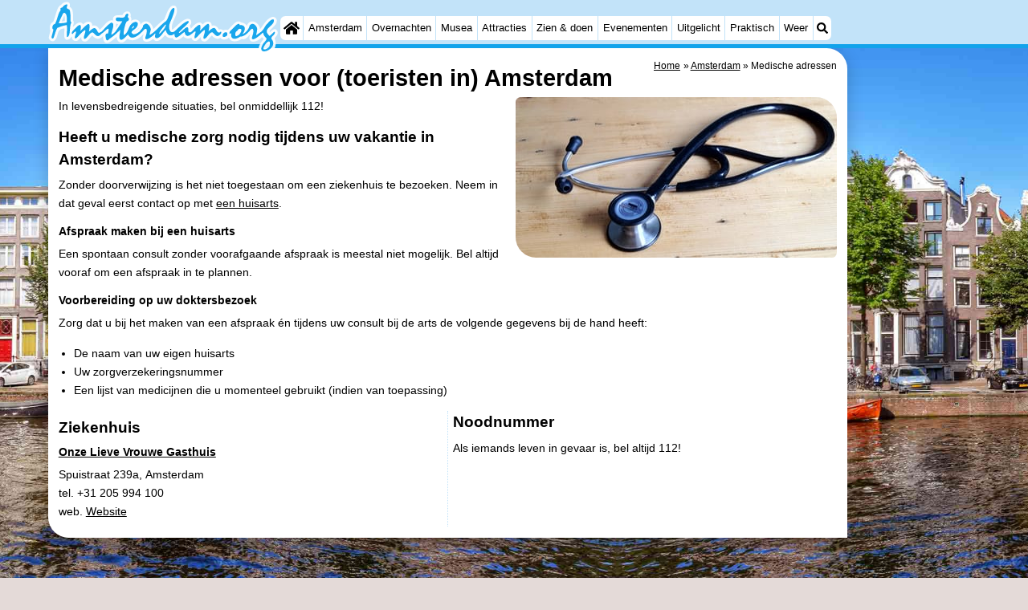

--- FILE ---
content_type: text/html; charset=utf-8
request_url: https://amsterdam.org/nl/medische-adressen.php
body_size: 10924
content:
<!DOCTYPE html>
<html lang="nl">
<head>
<link rel="preconnect" href="https://myrs.pics/" crossorigin><link rel="dns-prefetch" href="https://myrs.pics/">
<meta charset="UTF-8">
<title>Medische adressen voor toeristen in Amsterdam</title>
<meta name="keywords" content="Amsterdam, Medische informatie" />
<meta name="description" content="Medische adressen voor toeristen in Amsterdam e.o." />
<link rel="canonical" href="https://amsterdam.org/nl/medische-adressen.php">
<link rel="alternate" hreflang="nl" href="https://amsterdam.org/nl/medische-adressen.php" />
<link rel="alternate" hreflang="nl-nl" href="https://amsterdam.org/nl/medische-adressen.php" />
<link rel="alternate" hreflang="nl-be" href="https://amsterdam.org/nl/medische-adressen.php" />
<link rel="alternate" hreflang="de" href="https://amsterdam.org/de/medizin-adressen.php" />
<link rel="alternate" hreflang="de-de" href="https://amsterdam.org/de/medizin-adressen.php" />
<link rel="alternate" hreflang="en" href="https://amsterdam.org/en/medical-addresses.php" />
<link rel="alternate" hreflang="fr" href="https://amsterdam.org/fr/medicales-adresses.php" />
<link rel="alternate" hreflang="fr-be" href="https://amsterdam.org/fr/medicales-adresses.php" />
<link rel="alternate" hreflang="x-default" href="https://amsterdam.org/nl/medische-adressen.php" />
<style>.svg-list{list-style:none;padding-left:0;margin:0;}.svg-list.faq > li{background:url(https://myrs.pics/svg/question-circle-blue.svg) left 3px / 18px 18px no-repeat;position:relative;padding-left:22px;cursor:pointer;}</style>
<style>@charset "UTF-8";:root{--kader:.8rem;--radius:calc(var(--kader)*2);--radius-groot:var(--radius);--radius-klein:calc(var(--radius)/4);--kader-klein:calc(var(--kader)/2);--kaderklein:calc(var(--kader)/2);}@media all and (max-width:480px){:root{--kader:.75rem;}}*{box-sizing:border-box;}html{-webkit-text-size-adjust:100%;}body{background-color:#E4DAD8;margin:0;padding:0;cursor:default;font-size:.9rem;font-family:-apple-system,BlinkMacSystemFont,"Segoe UI",Roboto,Oxygen-Sans,Ubuntu,Cantarell,"Helvetica Neue",sans-serif;color:#000;text-size-adjust:100%;line-height:1.6;}a{color:#000;}h2 a{cursor:pointer;text-decoration:none;}h1,h2,h3,h4{margin:var(--kader-klein) 0;line-height:1.5em;}h1{line-height:1.667em;margin:0;}h2{font-size:1.2rem;}h3,h4{font-size:.9rem;}h2 a{color:#223260;}img{max-width:100%;}[data-src]{background:#e0f4ff;}span.tekstblok{display:inline-block;}img[src*=".svg"],img[data-src*=".svg"],img[src*="myrs.pics/svg/"]{width:18px;height:18px;vertical-align:middle;margin:0 .2rem 0 0;}ul,ol,ul ul{padding-left:calc(var(--kader)*1.5);}dd{margin-inline-start:0;}.wikkel{margin:0 auto;max-width:995px;}.wikkel.inhoud,.wikkel.wrapper{margin:60px auto 0 auto;}@media all and (max-width:480px){.wikkel.inhoud,.wikkel.wrapper{margin:45px auto 0 auto;}}@media all and (min-width:1160px) and (max-width:1299px){.wikkel{max-width:1160px;}}@media all and (min-width:1300px){.wikkel{max-width:1300px;}#banner_rechts{max-width:300px !important;min-height:600px;}}.b-plaats{overflow:hidden;position:absolute;}script.b-lazy[data-src]{display:inline-block;position:absolute;left:0;top:0;}.onder-de-vouw{overflow:hidden;position:absolute;left:0;top:120%;top:80%;}.clearfloat{clear:both;}.clearright{clear:right;}.clearleft{clear:left;}.clearfloat,.clearright,.clearleft{height:0;margin:0;padding:0;font-size:0.000rem;line-height:0;}img[src$="spinner.svg"]{animation:spin 1s linear infinite;-webkit-animation:spin 1s linear infinite;max-width:2em;height:2em;}@-webkit-keyframes spin{0%{-webkit-transform:rotate(0deg);}100%{-webkit-transform:rotate(360deg);}}@keyframes spin{0%{transform:rotate(0deg);}100%{transform:rotate(360deg);}}img,a img{border:0 none;}.padding_right{padding-right:var(--kader-klein);}.padding_left{padding-left:var(--kader-klein);}img.photo,canvas.grafiek{width:400px;height:auto;float:right;clear:right;margin:0 0 var(--kader) var(--kader-klein);padding:0;border-radius:var(--radius-klein) var(--radius);}@media (min-width:481px) and (max-width:900px){img.photo,canvas.grafiek{max-width:70%;}}img.photo[data-src]{height:267px;}@media all and (max-width:480px){img.photo[data-src]{height:206px;}}img.inline{margin:0 0 var(--kader) 0;padding:0;border:0 none;border-radius:var(--radius-klein);max-width:555px;}.content{display:block;position:relative;float:left;margin:0 0 var(--kader-klein) 0;background:#FFF;border:0 none;border-radius:0 calc(var(--radius) + var(--kader)) 0 var(--radius);width:100%;max-width:995px;padding:var(--kader) var(--kader) 0 var(--kader);}.content.bovenaan{border-radius:0 var(--radius);}.content p{margin:0 0 var(--kader) 0;word-break:break-word;}@media(min-width:995px){.content{box-shadow:0 .3125rem 1.25rem rgba(0,0,0,.2);}}.content.blanco{margin:0;padding:0;border:none;border-radius:0;background:none;box-shadow:none;}#paginaeinde{background:#FFF;}#blauwe_onderbalk{position:relative;min-height:42px;width:100%;display:inline-block;background:#c2e3f9;border-top:5px solid #12A3EB;}#breadcrumbs{font-size:smaller;}ol.breadcrumb{list-style:none;padding:0;margin:0;}ol.breadcrumb li{display:inline-block;margin:0;}ol.breadcrumb li + li:before{content:"\00BB\00A0";margin-left:.3em;}@media(min-width:1025px){#breadcrumbs{float:right;}}#nav_bovenaan,#nav_onderaan{font-size:x-small;float:left;}.addthis_inline_share_toolbox_wmmr,.addthis_sharing_toolbox{clear:both;float:left;}#blauwe_onderbalk .table div{padding:var(--kader-klein) 0 0 0;}#blauwe_onderbalk #nav_onderaan{vertical-align:middle;padding:0 0 0 var(--kader-klein);}#page_navigation{width:100%;padding:1.8rem 0;text-align:center;}#menu-onderaan{margin:0 0 var(--kader) 0;columns:4 140px;}#menu-onderaan b{display:block;border-top:1px solid #666;color:#666;text-transform:uppercase;}#menu-onderaan a{display:block;color:#666;text-decoration:none;padding:4px 0;line-height:initial;}@media (pointer:fine){#menu-onderaan a:hover{color:#FFF;background-color:#12A3EB;}}footer{font-size:x-small;border-top:1px solid #000;padding:var(--kader) 0;}footer a{color:#223260;text-decoration:none;}#banner_top,#banner_bottom,#banner_inline,.banner_inline{max-height:350px;margin:0 0 var(--kader-klein) 0;}.banner_inline_klein{margin:0 0 var(--kader-klein) 0;max-width:980px;min-height:60px;}@media(min-width:800px){.banner_inline_klein{min-height:90px;}}#banner_rechts{float:right;min-height:100px;width:100%;max-width:160px;}@media all and (max-width:1159px){#banner_rechts{visibility:hidden;display:none;}}a[href^="https://maps.google.com/?q="]::before,a[href^="https://www.google.com/maps/?q="]::before,a[href^="https://google.com/maps/?q="]::before{content:url("https://myrs.pics/svg/map-marker-orange.svg");display:inline-block;width:13px;height:18px;margin:0 .2rem 0 0;vertical-align:text-top;}a[href^="https://www.google.com/maps/?q="].parkeren::before,a[href^="https://google.com/maps/?q="].parkeren::before,.icoon.parkeren::before{content:url("https://myrs.pics/svg/parkeren.svg");display:inline-block;width:18px;height:18px;margin:0 .2rem 0 0;vertical-align:text-top;}a[href^="https://www.google.com/maps/?q="].route::before,a[href^="https://google.com/maps/?q="].route::before,.icoon.route::before{content:url(https://myrs.pics/svg/route-kleur.svg?v=2);display:inline-block;width:29px;height:19px;margin:0 .2rem 0 0;vertical-align:text-top;}a[href^="https://maps.google.com/?q="],a[href^="https://www.google.com/maps/?q="],a[href^="https://google.com/maps/?q="]{white-space:nowrap;}.map_overview{width:100%;min-height:500px;margin:0 0 var(--kader) 0;padding:0;border-radius:var(--radius-klein) var(--radius-klein) var(--radius-klein) calc(var(--radius) - var(--kader));border:none;background-color:#B8D9FE;}@media all and (max-width:480px) and (max-height:458px){.map_overview{min-height:250px;}}@media all and (max-width:480px) and (min-height:459px){.map_overview{min-height:300px;}}@media all and (max-width:480px) and (min-height:558px){.map_overview{min-height:400px;}}@media all and (max-width:480px) and (min-height:627px){.map_overview{min-height:460px;}}.kolommen{-webkit-columns:3 215px;-moz-columns:3 215px;columns:3 215px;-webkit-column-rule:1px dotted #c2e3f9;-moz-column-rule:1px dotted #c2e3f9;column-rule:1px dotted #c2e3f9;}.kolommen ul,.kolommen ul ul{margin:0;}.kolommen ul{list-style-position:outside;}.kolommen ul ul{padding-inline-start:var(--kader);}.tegel .kolommen ul{padding:0;}.kolommen.twee{-webkit-columns:2 215px;-moz-columns:2 215px;columns:2 215px;}.kolommen.lokaal{margin:0 0 var(--kader) 19px;}.kolommen.lokaal ul{padding:0 18px;}.kolommen.lokaal .break-inside:first-child h3,.kolommen.lokaal .break-inside:first-child h4{margin-top:0;}.break-inside{-webkit-column-break-inside:avoid;page-break-inside:avoid;break-inside:avoid;}@media(min-width:801px){.hide_above_tablet{display:none !important;}}@media(min-width:481px){.hide_above_mobile,.hide_on_desktop{display:none !important;visibility:hidden !important;}#blauwe_desk_bovenbalk{position:fixed;top:0;left:0;z-index:20;width:100%;background:#c2e3f9;border-bottom:5px solid #12A3EB;height:60px;display:inline-block;}#blauwe_mob_bovenbalk,#blauwe_mob_bovenbalk img{display:none;}.vertical-middle,.menu_cell{display:table-cell;vertical-align:middle;height:60px;}#menu{font-size:.8rem;}#menu .top:first-child{border-radius:var(--radius-klein) 0 0 var(--radius-klein);}#menu .top#menu_search_svg{border-radius:0 var(--radius-klein) var(--radius-klein) 0;}#menu #logo img{max-height:60px;max-width:245px;float:left;margin:0 .2em 0 0;}#menu #logo img[src*=".svg"]{height:60px;width:unset;}#menu #logo img[src*="https://myrs.pics/img/domburg/title.svg"]{height:70px;max-height:unset;width:unset;max-width:435px;}@media all and (min-width:1160px){#menu #logo img[src*=".svg"]{height:70px;max-height:unset;width:unset;max-width:435px;}}#menu a#logo{padding:0;}#menu a{display:block;color:#000;text-decoration:none;padding:.3rem .35rem;}#menu a:hover{background-color:#12A3EB;color:#FFF;}#menu .top{background-color:#FFF;float:left;margin:0 1px 0 0;}#menu .sub{padding:0;position:absolute;box-shadow:0 .2rem .2rem .0rem #000;display:none;background-color:#FFF;z-index:30;float:none;width:auto;min-width:120px;}#menu a:hover + .sub,#menu .sub:hover{display:block;}}@media all and (max-width:480px){#banner_bottom,#banner_inline,.banner_inline{max-height:inherit;}.advertentie-bovenaan ~ h1{margin-top:var(--kader-klein);}#blauwe_mob_bovenbalk{position:fixed;top:0;left:0;z-index:20;width:100%;height:45px;transition:all 0.3s ease;background:#c2e3f9;border-bottom:5px solid #12A3EB;}#blauwe_mob_bovenbalk #moblogo img{max-width:230px;max-height:45px;margin:0 .2rem 0 0;float:right;display:block;width:unset;}#blauwe_mob_bovenbalk #moblogo img[src*=".svg"]{height:55px;max-height:unset;width:unset;max-width:calc(100% - 90px);}#blauwe_mob_bovenbalk a.close-menu{display:none;}#menu{position:fixed;top:0;height:100%;transition:all 0.4s ease-in-out;width:0;overflow-y:auto;border:none;z-index:20;}}@media(min-width:481px){html{scroll-padding-top:calc(60px + var(--kader-klein));}.verzonden{margin:var(--kader) 15rem;}#menu_home_svg{background:#FFF url('https://myrs.pics/svg/home.svg') center center/20px no-repeat;width:28px;}#menu_home_svg a:hover{background:#12A3EB url('https://myrs.pics/svg/home-white.svg') center center/20px no-repeat;}#menu_search_svg{background:#FFF url('https://myrs.pics/svg/search.svg') center center/14px no-repeat;width:22px;}#menu_search_svg a:hover{background:#12A3EB url('https://myrs.pics/svg/search-white.svg') center center/14px no-repeat;}}@media all and (max-width:800px){.hide_below_tablet{display:none !important;visibility:hidden !important;}}@media all and (max-width:480px){body{line-height:2.0;font-size:.95rem;}.svg-list > li{background-position-y:6px;}h1{border-top:1px solid #c2e3f9;text-align:left;clear:left;font-size:1.8rem;line-height:1.667em;margin:0;}.content.bovenaan h1::after,h1::after,h1:after{content:"";clear:both;display:table;}html{scroll-padding-top:calc(45px + var(--kader-klein))}.hide_on_mobile,#menu #logo,#banner_rechts{display:none !important;visibility:hidden !important;}.mobile_seperator{padding:45px 0 0 0;}a.open-menu,a.close-menu{position:absolute;top:0px;min-width:40px;height:40px;padding:2.5px 5px;}a.open-menu:before,a.close-menu:before,a.open-menu div,a.close-menu div,a.open-menu:after,a.close-menu:after{background-color:#12A3EB;border-radius:var(--radius-klein);content:'';display:block;height:5px;margin:5px 0;transition:all .2s ease-in-out;}a.close-menu:before{transform:translateY(5px) rotate(-20deg);}a.close-menu div{transform:scale(0);}a.close-menu:after{transform:translateY(-5px) rotate(20deg);}#menu:after{position:absolute;top:0;right:0;height:100%;transition:all 0.4s ease-in-out;content:"";}#menu:target{width:75%;border-right:.6rem #FFF solid;box-shadow:.8rem 0 .8rem -.8rem #666;}#menu:target + #blauwe_mob_bovenbalk{left:75%;}#menu:target + #blauwe_mob_bovenbalk a.open-menu{display:none;transition-duration:2s;transform:rotate(45deg);transform-origin:center center;}#menu:target + #blauwe_mob_bovenbalk a.close-menu{display:block;}#menu a{display:block;padding:0 .8rem;height:45px;line-height:45px;border-bottom:1px #FFF solid;text-decoration:none;color:#FFF;background-color:#12A3EB;}#menu .sub a{color:#000;background:#c2e3f9;}#blauwe_mob_bovenbalk #title_search_svg{background:url('https://myrs.pics/svg/search-blue.svg') center center/24px no-repeat;width:40px;height:40px;position:absolute;left:40px;text-decoration:none;}img.photo,canvas.grafiek{width:100%;margin-left:0;}img.inline{max-width:100%;}.content{min-width:320px;}#menu-onderaan{min-width:320px;padding:0 var(--kader-klein);}footer,#blauwe_onderbalk{text-align:center;}#blauwe_onderbalk .table{width:100%;font-size:1rem;}#nav_bovenaan,#nav_onderaan{font-size:1rem;}footer img{width:4rem;}}@media all and (min-width:1040px){body:after{content:"";position:fixed;top:0;height:100vh;left:0;right:0;z-index:-1;background:#E4DAD8 url(https://myrs.pics/img/background.jpg) center top;background-size:cover;}body.amsterdam:after{background-image:url('https://myrs.pics/img/amsterdam/background_amsterdam.jpg');}}input[type=search]{background:#FFF url(https://myrs.pics/svg/search.svg) no-repeat 0.4em center / 1.2em;border-radius:var(--radius);border:#c2e3f9 1px solid;box-shadow:inset 0px 2px 1px -1px rgba(0,0,0,0.2),inset 0px 1px 1px 0px rgba(0,0,0,0.14),inset 0px 1px 3px 0px rgba(0,0,0,0.12);font-size:.9rem;color:#223260;-webkit-appearance:none;-moz-appearance:none;appearance:none;padding:.3em .6em .3em 1.8em;max-width:95%;}.genummerd{background:rgb(222 81 71);background:-webkit-linear-gradient(rgb(222 81 71) 0%,rgb(179 78 71) 100%);background:-o-linear-gradient(rgb(222 81 71) 0%,rgb(179 78 71) 100%);background:linear-gradient(rgb(222 81 71) 0%,rgb(179 78 71) 100%);margin:0 calc(var(--kader)/2) 0 0;box-shadow:inset 3px 5px 3px -1px rgba(0,0,0,0.2);float:left;width:calc(var(--kader)*3);min-width:calc(var(--kader)*3);height:calc(var(--kader)*3);color:#FFF;font-size:calc(var(--kader)*1.5);font-weight:bold;border-radius:50%;display:flex;align-items:center;justify-content:center;}.accent_blauw{background-color:#c2e3f9;padding:var(--kader) var(--kader-klein);border-radius:var(--radius);text-align:center;box-shadow:0px 2px 1px -1px rgb(0 0 0 / 20%),0px 1px 1px 0px rgb(0 0 0 / 14%),0px 1px 3px 0px rgb(0 0 0 / 12%);margin-bottom:var(--kader);}.accent_blauw + .accent_blauw{margin-top:var(--kader);}@media all and (max-width:480px){.accent_blauw{padding:var(--kader-klein) calc(var(--kader-klein)/2);}.accent_blauw + .accent_blauw{margin-top:var(--kader-klein);}.accent_blauw .button,.accent_blauw .button.zoekvind{padding-top:0;padding-bottom:0;}.accent_blauw .button.zoekvind{min-width:50%;min-height:unset;}}.accent_blauw span.genummerd{margin-left:var(--kader-klein);}.accent_blauw .subfilter{border-bottom:1px solid #FFF;margin:0 0 var(--kader-klein) 0;padding:0 0 var(--kader-klein) 0;}.accent_blauw select,.accent_blauw input{height:34px;}.accent_blauw.flex{text-align:unset;display:flex;align-items:center;}.buitenradius_accent_blauw{border-radius:calc(var(--radius) + var(--kader));}</style>
<link rel="apple-touch-icon" sizes="180x180" href="https://myrs.pics/icons/apple-touch-icon.png">
<link rel="icon" type="image/png" sizes="32x32" href="https://myrs.pics/icons/favicon-32x32.png">
<link rel="icon" type="image/png" sizes="16x16" href="https://myrs.pics/icons/favicon-16x16.png">
<link rel="manifest" href="/site.webmanifest">
<link rel="mask-icon" href="https://myrs.pics/icons/safari-pinned-tab.svg" color="#5bbad5">
<link rel="shortcut icon" href="https://myrs.pics/icons/favicon.ico">
<meta name="msapplication-TileColor" content="#da532c">
<meta name="msapplication-config" content="https://myrs.pics/icons/browserconfig.xml">
<meta name="theme-color" content="#ffffff">
<meta name="referrer" content="strict-origin-when-cross-origin" />
<meta name="viewport" content="width=device-width, initial-scale=1" />
<meta name="format-detection" content="address=no">
<script>window.google_analytics_uacct = "UA-724817-54";</script>
</head>
<body oncontextmenu="return false" onselectstart="return false" ondragstart="return false" class="amsterdam">
<div id="blauwe_desk_bovenbalk" role="navigation" aria-labelledby="bovenaan">
<div class="wikkel" id="menu">
<div class="vertical-middle menu_cell"><a href="/nl/" id="logo" target="_parent"><img src="https://myrs.pics/img/amsterdam/title.svg" width="243" height="56" alt="Amsterdam toeristeninformatie & reisgids"></a></div>
<div class="vertical-middle menu_cell">
<div class="top" id="menu_home_svg"><a href="/nl/" target="_parent" aria-label="Home"><span class="hide_on_desktop">Home</span>&nbsp;</a></div>
<div class="top"><a href="/nl/amsterdam.php">Amsterdam</a>
<div class="sub">
<a href="/nl/uitstapjes.php">Reisplan</a> 
<a href="/nl/kinderen.php">Voor kinderen</a>
<a href="/nl/jongvolwassenen.php">Voor jongeren</a>  
<a href="/nl/gratis.php">Gratis</a>
</div></div>          
<div class="top"><a href="/nl/plattegrond.php">Overnachten</a>
<div class="sub">
<a href="/nl/cat/appartementen/">Appartementen</a><a href="/nl/cat/bed-breakfasts/">Bed (&amp; breakfasts)</a><a href="/nl/cat/campings/">Campings</a><a href="/nl/cat/hotels/">Hotels</a><a href="/nl/cat/vakantiehuizen/">Vakantiehuizen</a><a href="/nl/cat/vakantiehuizen/?park=amsterdamse-bos">- Het Amsterdamse Bos</a><a href="/nl/cat/vakantiehuizen/?park=spaarnwoude">- Spaarnwoude</a><a href="/nl/last-minutes-aanbiedingen.php">Last minutes</a>
</div></div> 
<div class="top"><a href="/nl/musea.php">Musea</a></div> 
<div class="top"><a href="/nl/attracties.php">Attracties</a></div> 
<div class="top"><a href="/nl/cat/bezienswaardigheden/">Zien & doen</a>
<div class="sub">
<a href="/nl/cat/bezienswaardigheden/">Bezienswaardigheden</a>
<div class="menu_ziendoen"><a href="/nl/cat/musea/">- Musea</a><a href="/nl/cat/monumenten/">- Monumenten</a><a href="/nl/cat/kerken/">- Kerken</a><a href="/nl/cat/uitkijkpunten/">- Uitkijkpunten</a></div><div class="break-inside"><a href="/nl/cat/attracties/">Attracties</a><a href="/nl/cat/rondvaarten/">- Rondvaarten</a><a href="/nl/cat/dorpen-steden/">Dorpen & Steden</a><a href="/nl/cat/rondleidingen/">Rondleidingen</a></div><div class="break-inside"><a href="/nl/cat/sporten/">Sporten</a><a href="/nl/fietsen.php">- Fietsen</a><a href="/nl/wandelen.php">- Wandelen</a></div>
<a href="/nl/amusement.php">Amusement</a> 
<a href="/nl/nachtleven.php">Nachtleven</a>
<a href="/nl/eten-en-drinken.php">Eten en drinken</a>    
<a href="/nl/winkelen.php">Winkelen</a> 
<a href="/nl/markten.php">- Markten</a> 
<a href="/nl/warenhuizen.php">- Warenhuizen</a>
</div></div>       
<div class="top"><a href="/nl/evenementen.php">Evenementen</a></div> 
<div class="top"><a href="/nl/grachten-van-amsterdam.php">Uitgelicht</a>
<div class="sub">
<a href="/nl/grachten-van-amsterdam.php">Grachtengordel</a>
<a href="/nl/coffeeshops.php">Coffeeshops</a>
<a href="/nl/homohoofdstad.php">Homohoofdstad</a> 
<a href="/nl/rosse-buurt-de-wallen.php">Rosse buurt</a>
<a href="/nl/historie.php">Geschiedenis</a> 
<a href="/nl/diamantstad.php">Diamantstad</a> 
<a href="/nl/pleinen.php">Pleinen in het centrum</a>
<a href="/nl/parken-en-tuinen.php">Parken en tuinen</a>
<a href="/nl/stadsdelen.php">Stadsdelen</a> 
<a href="/nl/omgeving.php">Omgeving</a> 
<a href="/nl/noord-holland.php">- Noord-Holland</a> 
<a href="/nl/zuid-holland.php">- Zuid-Holland</a>
</div></div>
<div class="top"><a href="/nl/forum/">Praktisch</a>
<div class="sub">
<a href="/nl/forum/">Forum</a>
<a href="/nl/shop.php" target="_blank" rel="nofollow">Reisboekenwinkel</a> 
<a href="/nl/openbaar-vervoer.php">Openbaar vervoer</a>
<a href="/nl/route.php">Route</a> 
<a href="/nl/centraal-station.php">Centraal Station</a>
<a href="/nl/schiphol-luchthaven-amsterdam.php">Schiphol</a>
<a href="/nl/eindhoven.php">Eindhoven</a>
<a href="/nl/parkeren.php">- Parkeren</a>
<a href="/nl/tips.php">Tips voor toeristen</a> 
<a href="/nl/medische-adressen.php">Medische adressen</a>
</div></div> 
<div class="top"><a href="/nl/weer.php">Weer</a></div>
<div class="top hide_on_mobile" id="menu_search_svg"><a href="/nl/zoeken.php">&nbsp;</a>
<div class="sub" style="padding:.8em;">
<form action="/nl/zoeken.php"><input name="q" id="sitesearch" type="search" placeholder="Zoeken op..."><label for="sitesearch">&nbsp;</label></form>
</div></div>
<div class="top hide_on_desktop"><a href="/nl/contact-welkom.php">Contact</a></div>
</div>
</div>
<div id="blauwe_mob_bovenbalk">
<a href="#menu" class="open-menu"><div></div></a>
<a href="#" class="close-menu"><div></div></a>
<a href="/nl/zoeken.php" id="title_search_svg">&nbsp;</a>    
<a href="/nl/" id="moblogo" target="_parent"><img src="https://myrs.pics/img/amsterdam/title.svg" width="195" height="45" alt="Klein logo - Amsterdam"></a>
</div>  
</div>  
<div class="wikkel inhoud wrapper">
<div id="banner_rechts"><ins class="adsbygoogle" style="display:block" data-ad-client="ca-pub-2873313539891721" data-ad-slot="4049228514" data-ad-format="auto" data-full-width-responsive="true"></ins><script>(adsbygoogle = window.adsbygoogle || []).push({});</script></div>
<div class="content bovenaan" role="main">
<nav aria-label="breadcrumb" id="breadcrumbs"><ol class="breadcrumb" itemscope itemtype="https://schema.org/BreadcrumbList"><li itemprop="itemListElement" itemscope itemtype="https://schema.org/ListItem"><a itemprop="item" href="/nl/"><span itemprop="name">Home</span></a><meta itemprop="position" content="1"></li><li itemprop="itemListElement" itemscope itemtype="https://schema.org/ListItem"><a itemprop="item" href="/nl/amsterdam.php"><span itemprop="name">Amsterdam</span></a><meta itemprop="position" content="2"></li><li itemprop="itemListElement" itemscope itemtype="https://schema.org/ListItem" aria-current="page"><span itemprop="name">Medische adressen</span><meta itemprop="position" content="3"></li></ol></nav>
<h1>Medische adressen voor (toeristen in) Amsterdam</h1>
<img width="400" height="267" src="https://myrs.pics/img/medisch.jpg" alt="Medisch" class="photo b-lazy">
<p>In levensbedreigende situaties, bel onmiddellijk 112!</p>
<h2>Heeft u medische zorg nodig tijdens uw vakantie in Amsterdam?</h2>
<p>Zonder doorverwijzing is het niet toegestaan om een ziekenhuis te bezoeken. Neem in dat geval eerst contact op met <a href="#huisarts">een huisarts</a>.</p>
<h3>Afspraak maken bij een huisarts</h3>
<p>Een spontaan consult zonder voorafgaande afspraak is meestal niet mogelijk. Bel altijd vooraf om een afspraak in te plannen.</p>
<h3>Voorbereiding op uw doktersbezoek</h3>
<p>Zorg dat u bij het maken van een afspraak én tijdens uw consult bij de arts de volgende gegevens bij de hand heeft:</p>
<ul>
<li>De naam van uw eigen huisarts</li>
<li>Uw zorgverzekeringsnummer</li>
<li>Een lijst van medicijnen die u momenteel gebruikt (indien van toepassing)</li>
</ul>
<dl class="kolommen twee">
<div class="break-inside"><dt><h2 class="anchor" id="ziekenhuis">Ziekenhuis</h2></dt><dd><div class="clearright"></div>
<h3 class="anchor" id="onze-lieve-vrouwe-gasthuis"><a href="https://amsterdam.org/nl/ziekenhuis/9410/onze-lieve-vrouwe-gasthuis.html">Onze Lieve Vrouwe Gasthuis</a></h3>
<p onclick="window.open('https://amsterdam.org/nl/ziekenhuis/9410/onze-lieve-vrouwe-gasthuis.html'); gtag('event', 'outbound_click', {destination: 'ExternURL', page_path: window.location.pathname, transport_type: 'beacon'});" >Spuistraat 239a, Amsterdam<br>tel. +31&nbsp;205&nbsp;994&nbsp;100&nbsp;<br>web. <a href="https://www.olvg.nl/" target="_blank" rel="sponsored nofollow" referrerpolicy="origin-when-cross-origin">Website</a></p>
<div class="clearright"></div>
</dd></div>        
<dt><h2>Noodnummer</h2></dt>
<dd><p>Als iemands leven in gevaar is, bel altijd 112!</p></dd>
</dl>
</div><div class="clearleft"></div><ins class="adsbygoogle banner_inline_klein" style="display:block" data-full-width-responsive="true" data-ad-client="ca-pub-2873313539891721" data-ad-slot="4049228514"></ins><script>(adsbygoogle = window.adsbygoogle || []).push({});</script><div class="content">  
<H2>Vaker voorkomende medische vragen tijdens een vakantie in Amsterdam</H2>
<nav><ul class="svg-list faq" style="margin:0 0 var(--kader) 0;">
<li><a href="#rolstoel-huren-in-amsterdam">Rolstoel huren in Amsterdam</a></li><li><a href="#informatie-voor-minder-valide-in-amsterdam">Informatie voor minder valide in Amsterdam</a></li>    </ul></nav>  
</div><div class="content"> 
<dl> 
<dt><h2 class="anchor" id="rolstoel-huren-in-amsterdam"><span class="anchor" id="1612"></span>We willen graag een rolstoel huren voor 1 week. Kunt u ons vertellen waar we deze in (de omgeving van) <a href="/nl/amsterdam.php">Amsterdam</a> kunnen huren?</h2>
<dd>
<p>Zoekt u een zorghulpmiddel voor een paar dagen, weken of maanden? MediPoint of Vegro heeft een uitgebreid huurassortiment: krukken, rolstoelen, scootmobielen, sta-opstoelen, ect.</p><p><b>Medipoint | Amstelring</b><br>Laan v/d Helende Meesters 431<br>1186 DK Amstelveen<br>T. +31 88 1020100<br>E. info@medipoint.nl<br>W. <a href="https://www.medipoint.nl" target="_blank">https://www.medipoint.nl/</a></p><p><b>Vegro</b><br>A.J. Ernststraat 238<br>1082 LT AMSTERDAM<br><a href="https://www.vegro.nl/onze-winkels/amsterdam-ernststraat" target="_blank">https://www.vegro.nl/</a></p>        
<div class="fotoblok"></div>        
<style>#kaart1locatie{position:relative;margin:0 auto var(--kader) auto;background-image:url(https://myrs.pics/img/kaart-amsterdam.jpg);background-size:cover;background-position:center;cursor:pointer;clear:both;}#kaart1locatie a{position:absolute;top:calc((100% - 60px)/2);left:50%;-ms-transform:translate(-50%,-50%);transform:translate(-50%,-50%);background:rgba(0,0,0,0.5);color:#FFF;padding:1em;max-width:995px;border-radius:2em;text-decoration:none;text-align:center;}</style>
<script>function display1Iframe() { document.getElementById("kaart1locatie").innerHTML = "<iframe src=\"https://www.google.com/maps/embed/v1/place?key=AIzaSyDVT2KMuEwm8_OCngn4n_--Rol1jm85l2c&q=52.3323036,4.8767673&zoom=13\" class=\"map_overview \"></iframe>";
var element = document.getElementById("kaart1locatie"); element.classList.remove("map_overview");
document.getElementById("kaart1locatie").id = "geladen";
}</script>
<a class="anchor" id="map1"></a>
<div id="kaart1locatie" class="map_overview weergave" onclick="display1Iframe()">
<a href="#map1"><img src="https://myrs.pics/svg/map-marker-white.svg" alt="Vergo Ernststraat @ map icon" loading="lazy" decoding="async"> Vergo Ernststraat<br>weergeven op de kaart</a>  
</div>         
</dd>
</div><div class="content">
<dt><h2 class="anchor" id="informatie-voor-minder-valide-in-amsterdam"><span class="anchor" id="1711"></span>Informatie voor minder valide in Amsterdam</h2>
<dd>
<p>Hier vindt u de gewenste informatie: <a href="https://www.iamsterdam.com/nl/op-bezoek/praktische-informatie/minder-valide-reizigers" target="_blank">https://www.iamsterdam.com/nl/op-bezoek/praktische-informatie/minder-valide-reizigers</a></p>        
<div class="fotoblok"></div>        
</dd>
</dl>
<script type="application/ld+json">{
"@context": "https://schema.org",
"@type": "FAQPage",
"mainEntity": [
{ "@type": "Question", "name": "We willen graag een rolstoel huren voor 1 week. Kunt u ons vertellen waar we deze in (de omgeving van) <a href=\"\/nl\/amsterdam.php\">Amsterdam<\/a> kunnen huren?", "acceptedAnswer": { "@type": "Answer", "text": "Zoekt u een zorghulpmiddel voor een paar dagen, weken of maanden? MediPoint of Vegro heeft een uitgebreid huurassortiment: krukken, rolstoelen, scootmobielen, sta-opstoelen, ect. <b>Medipoint | Amstelring<\/b> Laan v\/d Helende Meesters 431 1186 DK Amstelveen T. +31 88 1020100 E. info@medipoint.nl W. <a href=\"https:\/\/www.medipoint.nl\" target=\"_blank\">https:\/\/www.medipoint.nl\/<\/a> <b>Vegro<\/b> A.J. Ernststraat 238 1082 LT AMSTERDAM <a href=\"https:\/\/www.vegro.nl\/onze-winkels\/amsterdam-ernststraat\" target=\"_blank\">https:\/\/www.vegro.nl\/<\/a>"} }
, { "@type": "Question", "name": "Informatie voor minder valide in Amsterdam", "acceptedAnswer": { "@type": "Answer", "text": "Hier vindt u de gewenste informatie: <a href=\"https:\/\/www.iamsterdam.com\/nl\/op-bezoek\/praktische-informatie\/minder-valide-reizigers\" target=\"_blank\">https:\/\/www.iamsterdam.com\/nl\/op-bezoek\/praktische-informatie\/minder-valide-reizigers<\/a>"} }
]
}</script>
<div class="clearfloat"></div>
</div>
<div class="clearfloat"></div><div id="banner_bottom"><ins class="adsbygoogle" style="display:block" data-full-width-responsive="true" data-ad-client="ca-pub-2873313539891721" data-ad-slot="4049228514" data-ad-format="auto" data-full-width-responsive="true"></ins><script>(adsbygoogle = window.adsbygoogle || []).push({});</script></div>
<div class="clearfloat"></div>
</div>
<div id="paginaeinde">
<div id="blauwe_onderbalk"></div>
<div class="wikkel">
<div id="menu-onderaan" class="kolommen" role="navigation" aria-labelledby="onderaan">
<a href="https://amsterdam.org/nl/" target="_parent">Home</a>
<b>Algemeen</b>
<a href="/nl/amsterdam.php">De stad</a> 
<a href="/nl/weer.php">Weer</a> 
<b><a href="/nl/tips.php">Tips</a></b>    
<a href="/nl/uitstapjes.php">Reisplan</a> 
<a href="/nl/kinderen.php">Voor kinderen</a>
<a href="/nl/jongvolwassenen.php">Voor jongeren</a>  
<a href="/nl/gratis.php">Gratis</a>           
<b>Accommodaties</b>
<a href="/nl/cat/appartementen/">Appartementen</a><a href="/nl/cat/bed-breakfasts/">Bed (&amp; breakfasts)</a><a href="/nl/cat/campings/">Campings</a><a href="/nl/cat/hotels/">Hotels</a><a href="/nl/cat/vakantiehuizen/">Vakantiehuizen</a><a href="/nl/cat/vakantiehuizen/?park=amsterdamse-bos">- Het Amsterdamse Bos</a><a href="/nl/cat/vakantiehuizen/?park=spaarnwoude">- Spaarnwoude</a><a href="/nl/last-minutes-aanbiedingen.php">Last minutes</a>
<div class="break-inside"><b>Activiteiten</b>  
<a href="/nl/cat/bezienswaardigheden/">Bezienswaardigheden</a>
<a href="/nl/cat/musea/">- Musea</a><a href="/nl/cat/monumenten/">- Monumenten</a><a href="/nl/cat/kerken/">- Kerken</a><a href="/nl/cat/uitkijkpunten/">- Uitkijkpunten</a></div><div class="break-inside"><a href="/nl/cat/attracties/">Attracties</a><a href="/nl/cat/rondvaarten/">- Rondvaarten</a><a href="/nl/cat/dorpen-steden/">Dorpen & Steden</a><a href="/nl/cat/rondleidingen/">Rondleidingen</a></div><div class="break-inside"><a href="/nl/cat/sporten/">Sporten</a><a href="/nl/fietsen.php">- Fietsen</a><a href="/nl/wandelen.php">- Wandelen</a></div>
<a href="/nl/evenementen.php">Evenementen</a> 
<a href="/nl/amusement.php">Amusement</a> 
<a href="/nl/nachtleven.php">Nachtleven</a>
<a href="/nl/eten-en-drinken.php">Eten en drinken</a>    
<div class="break-inside"><a href="/nl/winkelen.php">Winkelen</a> 
<a href="/nl/markten.php">- Markten</a> 
<a href="/nl/warenhuizen.php">- Warenhuizen</a></div>
<div class="break-inside"><b>Uitgelicht...</b>
<a href="/nl/grachten-van-amsterdam.php">Grachtengordel</a></div>
<a href="/nl/coffeeshops.php">Coffeeshops</a>
<a href="/nl/homohoofdstad.php">Homohoofdstad</a> 
<a href="/nl/rosse-buurt-de-wallen.php">Rosse buurt</a>
<a href="/nl/historie.php">Geschiedenis</a> 
<a href="/nl/diamantstad.php">Diamantstad</a> 
<a href="/nl/pleinen.php">Pleinen in het centrum</a>
<a href="/nl/parken-en-tuinen.php">Parken en tuinen</a>
<a href="/nl/stadsdelen.php">Stadsdelen</a> 
<div class="break-inside"><a href="/nl/omgeving.php">Omgeving</a> 
<a href="/nl/noord-holland.php">- Noord-Holland</a> 
<a href="/nl/zuid-holland.php">- Zuid-Holland</a></div>
<div class="break-inside"><b>Praktische info.</b>     
<a href="/nl/openbaar-vervoer.php">Openbaar vervoer</a></div>
<a href="/nl/route.php">Route</a>
<a href="/nl/centraal-station.php">- Centraal Station</a>
<a href="/nl/schiphol-luchthaven-amsterdam.php">- Schiphol</a>
<a href="/nl/eindhoven.php">- Eindhoven</a>
<a href="/nl/parkeren.php">- Parkeren</a>    
<a href="/nl/tips.php">Tips voor toeristen</a> 
<a href="/nl/medische-adressen.php">Medische adressen</a>   
<a href="/nl/forum/">Forum</a>
<a href="/nl/shop.php" target="_blank" rel="nofollow">Reisboekenwinkel</a> 
<b>Overige</b>
<a href="/nl/colofon.php">Over ons</a>
<form action="/nl/zoeken.php"><input name="q" id="searchsite" type="search" placeholder="Zoeken op..."><label for="searchsite">&nbsp;</label></form>
<a href="/nl/contact-welkom.php">Contact</a> 
</div>
<footer>
<a href="/nl/" target="_blank"><img src="https://myrs.pics/lng/nl.svg" width="18" height="18" alt="Nederlands" loading="lazy" decoding="async"></a>&nbsp;
<a href="/de/" target="_blank"><img src="https://myrs.pics/lng/de.svg" width="18" height="18" alt="Deutsch" loading="lazy" decoding="async"></a>&nbsp;
<a href="/en/" target="_blank"><img src="https://myrs.pics/lng/en.svg" width="18" height="18" alt="English" loading="lazy" decoding="async"></a>&nbsp;
<a href="/fr/" target="_blank"><img src="https://myrs.pics/lng/fr.svg" width="18" height="18" alt="Français" loading="lazy" decoding="async"></a>&nbsp;
<a href="/nl/gebruiksvoorwaarden.php">gebruiksvoorwaarden</a>&nbsp;|&nbsp;
<a href="/nl/privacybeleid.php">privacy</a>&nbsp;|&nbsp;
<a href="/nl/colofon.php">copyright &copy; 1999 - 2026 Amsterdam.org</a> &trade;
</footer>
</div>    
</div>  
<div class="clearfloat"></div>
<style>@charset "UTF-8";.button{display:inline-block;cursor:pointer;margin:0 0 var(--kader) 0;padding:.3em;min-width:250px;border-radius:var(--radius);vertical-align:baseline;text-align:center;text-decoration:none;font-size:1rem;font-weight:normal;outline:none;line-height:1.6;color:#FFF;border:solid 1px #333;background:#666;background:linear-gradient(to bottom,#666 0%,#000 100%);box-shadow:0px 2px 1px -1px rgba(0,0,0,0.2),0px 1px 1px 0px rgba(0,0,0,0.14),0px 1px 3px 0px rgba(0,0,0,0.12);}@media (pointer:fine){.button:hover{background:#000;}}a.button,a.button:link,a.button:visited,a.button:hover,a.button:active{text-decoration:none;}.button.small,.button.tickets,.accent_blauw .button,.accent_blauw .button.zoekvind{margin:0;padding:.3em 1em;font-size:unset;min-width:unset;min-height:unset;}.button.big,.button.verzenden,.button.zoekvind,.button.reserveren,.button.toegang{font-size:16px;padding:.6em;min-width:295px;min-height:44px;}@media all and (max-width:480px){.accent_blauw .button.zoekvind{font-size:16px;padding:.6em;min-width:295px;min-height:44px;}}.button.tiny,.button.verwijderen{padding:calc(var(--kader)/4);display:inline;font-size:.8em;border-radius:var(--radius-klein);min-width:unset;}.button.nummering{min-width:unset;font-size:unset;border-radius:var(--radius-klein);padding:.3em .6em;}.button.nummering + .button.nummering{margin-left:calc(var(--kader)/2);}.accent_blauw .button.categorie.geselecteerd{color:#000;background:#FFF;border:solid 1px #c2e3f9;box-shadow:inset 0px 2px 1px -1px rgba(0,0,0,0.2),inset 0px 1px 1px 0px rgba(0,0,0,0.14),inset 0px 1px 3px 0px rgba(0,0,0,0.12);}.button img[src*="myrs.pics/svg/"]{margin:0 calc(var(--kader) / 2) 4px 0;}.button.tickets img[src*="myrs.pics/svg/ticket"]{margin:0 .8em 0 0;max-width:none;height:20px;}.button.verwijderen img[src*="myrs.pics/svg/trash"]{width:12px;height:14px;margin:0 0 2px 0;}.button.tiny img[src*="myrs.pics/svg/"]{width:14px;height:14px;margin:0 0 3px 0;}.button.yellow,.button.tickets{color:#000;border:#ffff00;background:#ffc000;background:linear-gradient(to bottom,rgb(248 201 57) 0%,rgb(240 156 21) 100%);}@media (pointer:fine){.button.yellow:hover,.button.tickets:hover{background:#ffc000;}}.button.grijs,.button.nummering{color:#111;border:solid 1px #B7B7B7;background:linear-gradient(to bottom,#FFF 40%,#DDD 100%);}@media (pointer:fine){.button.grijs:hover,.button.nummering:hover{background:#FFF;}}.button.red,.button.verwijderen,.button.reserveren,.button.toegang{color:#FFF !important;border:solid 1px #B34E47;background:#DE5147;background:linear-gradient(to bottom,#DE5147 0%,#B34E47 100%);}@media (pointer:fine){.button.red:hover,.button.verwijderen:hover{background:#B34E47;}}.button.white{border:solid 1px #333;background:#FFF;margin:0 .3em .8em .3em;}@media (pointer:fine){.button.white:hover{background:#DDD;}}</style>
<script async src="https://www.googletagmanager.com/gtag/js?id=G-L0MVBSL86D"></script><script>window.dataLayer = window.dataLayer || []; function gtag(){dataLayer.push(arguments);} gtag('js', new Date()); gtag('config', 'G-L0MVBSL86D', { 'anonymize_ip': true }); gtag('config', 'G-5PDLJSPHSH', { 'anonymize_ip': true });</script><div class="onder-de-vouw">&nbsp;</div>
<script async id="balken-weergeven" src="https://pagead2.googlesyndication.com/pagead/js/adsbygoogle.js?client=ca-pub-2873313539891721" crossorigin="anonymous"></script>
<script>function balkenWeergeven() {
console.log('Balken weergeven.');
}
try {
const nm = "FCCDCF";
const dm = "amsterdam.org";
const pa = "/";
let tc = ('; ' + document.cookie).split('; ' + nm + '=');
if (tc.length === 2) {
tc = decodeURIComponent(tc.pop().split(';').shift());
tc = JSON.parse(tc)[3][0].substring(1,9);
tc = Uint8Array.from(window.atob(tc), (v) => v.charCodeAt(0));
let dt = (tc[0] * 2**28) + (tc[1] * 2**20) + (tc[2] * 2**12) + (tc[3] * 2**4) + (tc[4] >> 4);
const ageInSeconds = (Date.now() / 1000 - dt / 10);
if (ageInSeconds > 86400 * 300) {
document.cookie = nm + "=;path=" + pa + ";domain=" + dm + ";expires=" + new Date(0).toUTCString();
} else { balkenWeergeven();
const consentDate = new Date(dt * 100);
console.log('Gekozen koek datetime: ' + consentDate.toLocaleString());
const ageInDays = ageInSeconds / 86400;
if (ageInDays >= 2) { console.log('Gekozen koek is ' + ageInDays.toFixed() + ' dagen oud.'); }
else if (ageInDays >= 1) { console.log('Koek gisteren uitgekozen.'); }
else { console.log('Koek vandaag uitgekozen.'); }
}
} else {
console.log('Nog niet uit de koektrommel gekozen.');
balkenWeergeven();
}
} catch (e) { console.error('Error processing keuze koek:', e); }</script>
<script src="https://myrs.pics/scr/blazy.min.js" async defer onload="initBlazy();"></script><script>function initBlazy() { var bLazy = new Blazy({ loadInvisible: true, container: '.twitter_box' }); }</script><style>.dynamic-title,h1,h3.dynamic{white-space:nowrap;overflow:hidden;}h1{min-height:48px;display:grid;align-content:center;align-items:center;}</style>
<script>function insertLineBreaks(selector, maxLength = 25) {
const element = document.querySelector(selector);
if (!element) return;
element.innerHTML = element.innerHTML.replace(/<br\s*\/?>/gi, ' ');
let text = element.textContent.trim();
let words = text.split(/\s+/);
let newText = "";
let currentLine = "";
let totalLength = 0;
for (let i = 0; i < words.length; i++) {
if (currentLine.length + words[i].length + 1 > maxLength && currentLine.length > 0) {
const remainingWords = words.slice(i);
const nextWordsLength = remainingWords.slice(0, 2)
.reduce((sum, word) => sum + word.length, 0);
const hasLongWord = remainingWords.some(word => word.length >= 10);
if (remainingWords.length >= 2 || hasLongWord) {
newText += currentLine + "<br class=\"nieuw\">";
currentLine = words[i];
} else {
currentLine += " " + words[i];
}
} else {
currentLine += (currentLine.length > 0 ? " " : "") + words[i];
}
}
if (currentLine) { newText += currentLine; }
element.innerHTML = newText;
}
insertLineBreaks("h1.hero");</script>
<script>function adjustFontSizeToFit() {
const elements = document.querySelectorAll('.dynamic-title, h1, h3.dynamic');
elements.forEach(function(element) {
element.style.fontSize = '';
let originalFontSize = parseFloat(window.getComputedStyle(element).fontSize);
let fontSize = originalFontSize;
const containerWidth = element.offsetWidth;
const minFontSize = 12;
const maxFontSize = originalFontSize;
while (element.scrollWidth > containerWidth && (fontSize > minFontSize && fontSize > 10)) {
fontSize--;
element.style.fontSize = `${fontSize}px`;
}
});
}
window.onload = adjustFontSizeToFit;
window.onresize = adjustFontSizeToFit;</script></body>
</html>

--- FILE ---
content_type: text/html; charset=utf-8
request_url: https://www.google.com/recaptcha/api2/aframe
body_size: 266
content:
<!DOCTYPE HTML><html><head><meta http-equiv="content-type" content="text/html; charset=UTF-8"></head><body><script nonce="yIA8_u00GA_SSf0Rj52FyA">/** Anti-fraud and anti-abuse applications only. See google.com/recaptcha */ try{var clients={'sodar':'https://pagead2.googlesyndication.com/pagead/sodar?'};window.addEventListener("message",function(a){try{if(a.source===window.parent){var b=JSON.parse(a.data);var c=clients[b['id']];if(c){var d=document.createElement('img');d.src=c+b['params']+'&rc='+(localStorage.getItem("rc::a")?sessionStorage.getItem("rc::b"):"");window.document.body.appendChild(d);sessionStorage.setItem("rc::e",parseInt(sessionStorage.getItem("rc::e")||0)+1);localStorage.setItem("rc::h",'1768997977738');}}}catch(b){}});window.parent.postMessage("_grecaptcha_ready", "*");}catch(b){}</script></body></html>